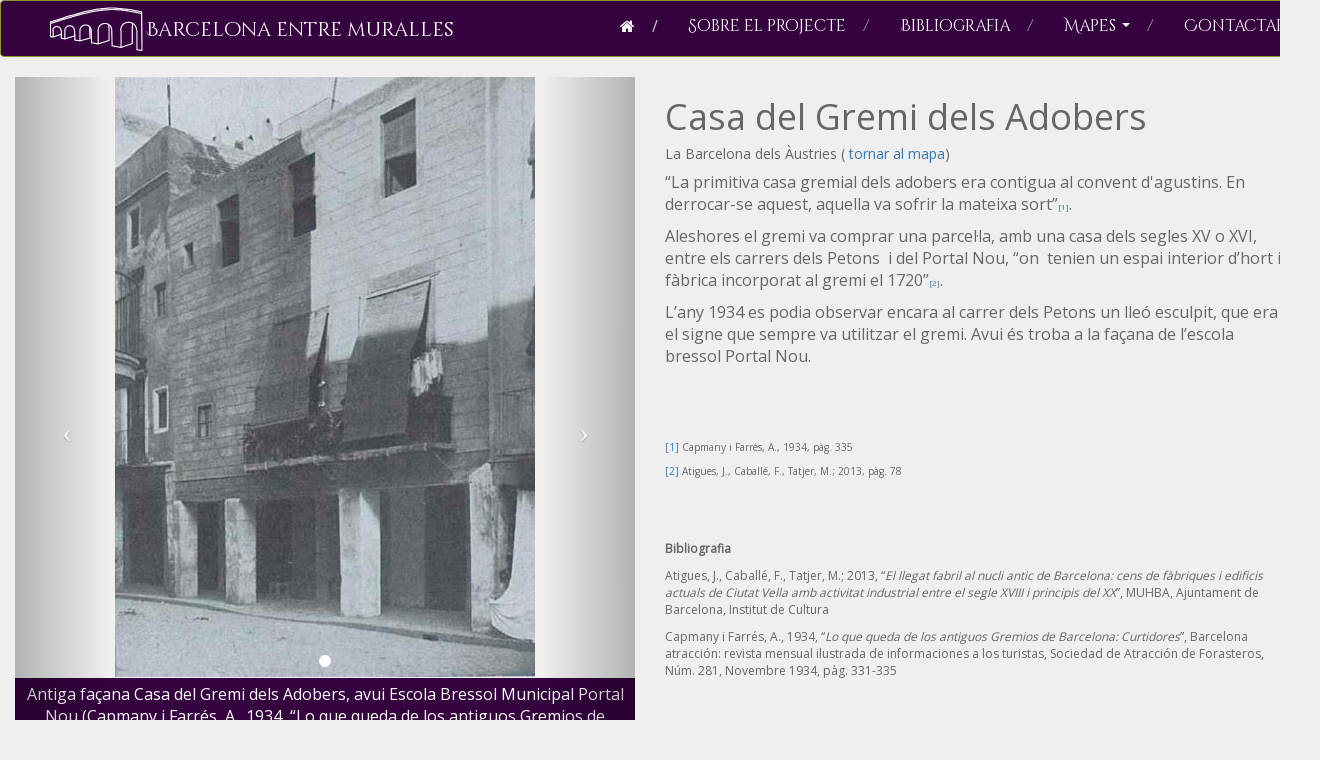

--- FILE ---
content_type: text/html;charset=UTF-8
request_url: http://www.barcelonaentremuralles.com/edificacions.cfm/ID/17652/CAT/casa-gremi-dels-adobers-.htm
body_size: 4580
content:
<style type="text/css">

#contentMapa
{
/*top: 100px;*/
position: absolute;
/*width: 300px;
height: 500px;*/
background-color: black;
}
</style>

<!DOCTYPE html> 
<html lang="ca">
  <head>
 <meta name="google-site-verification" content="N8tLNPEymbzkCANnQdYVNIJNptXoISG79VyZFNfhhD8" />
    <meta charset="utf-8">
    <meta http-equiv="X-UA-Compatible" content="IE=edge">
    <meta name="viewport" content="width=device-width, initial-scale=1">
    <link rel="shortcut icon" href="/favicon.ico" type="image/x-icon">
<link rel="icon" href="/favicon.ico" type="image/x-icon">

<meta name="DC.title" content=" Casa del Gremi dels Adobers " />
<meta name="title" content=" Casa del Gremi dels Adobers ">
<meta name="description" content="   ">
<meta name="DC.Description" content=" "/>
<meta name="keywords" content="Seu del gremi dels Adobers, carrer dels Petons, carrer del Portal Nou, escola bressol Portal Nou">



	<meta http-equiv="Content-Language" content="ca-ES"/>
        <meta name="language" content="ca-ES"/>
        <meta name="DC.Language" scheme="RFC1766" content="ca-ES"/>


<meta name="geo.region" content="ES-CT" />
<meta name="geo.placename" content="Barcelona" />
<meta name="geo.position" content="41.381906;2.178185" />
<meta name="ICBM" content="41.381906, 2.178185" />


<meta name="author" content="barcelonaentremuralles.com">
<meta name="copyright" content="barcelonaentremuralles.com">
<meta name="robots" content="All">
<meta name="revisit-after" content="7 days">
<meta name="reply-to" content="kld@koollook.org">
<meta name="document-class" content="Living Document">
<meta name="document-classification" content="History">
<meta name="document-rights" content="Copywritten Work">
<meta name="document-type" content="Public">
<meta name="document-rating" content="General">
<meta name="document-distribution" content="Global">
<meta name="document-state" content="Static">
<meta name="cache-control" content="Public">

    <!-- The above 3 meta tags *must* come first in the head; any other head content must come *after* these tags -->


    <title>Casa del Gremi dels Adobers  Barcelona entre Muralles  </title>
<link href="https://fonts.googleapis.com/css?family=Cinzel+Decorative|Open+Sans" rel="stylesheet">  

<link rel="stylesheet" href="https://maxcdn.bootstrapcdn.com/font-awesome/4.4.0/css/font-awesome.min.css">
    <!-- Bootstrap core CSS -->
   
        <!-- Latest compiled and minified CSS -->
      <link href="http://www.barcelonaentremuralles.com/css/bootstrap.css" rel="stylesheet" type="text/css">
  <!-- IE10 viewport hack for Surface/desktop Windows 8 bug 

    <!-- Custom styles for this template -->
    <link href="http://www.barcelonaentremuralles.com/css/jumbotron.css" rel="stylesheet">

    <!-- Just for debugging purposes. Don't actually copy these 2 lines! -->


    <!-- HTML5 shim and Respond.js for IE8 support of HTML5 elements and media queries -->
    <!--[if lt IE 9]>
      <script src="https://oss.maxcdn.com/html5shiv/3.7.2/html5shiv.min.js"></script>
      <script src="https://oss.maxcdn.com/respond/1.4.2/respond.min.js"></script>
    <![endif]-->
 
 
   <!-- Bootstrap core JavaScript
    ================================================== -->
    <!-- Placed at the end of the document so the pages load faster -->
    <script src="https://ajax.googleapis.com/ajax/libs/jquery/1.12.0/jquery.min.js"></script>
   
   <!-- Latest compiled and minified JavaScript -->
        <script src="/js/bootstrap.js" ></script>
    <!-- IE10 viewport hack for Surface/desktop Windows 8 bug 
    <script src="../../assets/js/ie10-viewport-bug-workaround.js"></script>-->
  

<script>						
$(document).ready(function(){

	$( "#contentMapa" ).mousemove(function( event ) {
		var mapa_pos = $( "#contentMapa" ).offset();
		var posicionX = event.pageX - mapa_pos.left
		var posicionY = event.pageY - mapa_pos.top
		var posicionY = posicionY -10
		var nodoCoordenadas = $('#coordenadas2');
		coordenadas2.innerHTML = 'Posicion x: ' + posicionX + ' - Posicion y: ' + posicionY;
	});
	
});
</script>


<script language="JavaScript">
function setVisibility(id, visibility) {
	document.getElementById(id).style.display = visibility;
}
</script>

  </head>
  <body >
 



    <!-- Main jumbotron for a primary marketing message or call to action -->
    <div class="backWhite ">
    


		 <!-- Static navbar -->
      <nav class="navbar navbar-default bckColor1" style="border:1px #8B972C solid; ">
        <div class="container-fluid  " >
          <div class="navbar-header">
            <button type="button" class="navbar-toggle collapsed" data-toggle="collapse" data-target="#navbar" aria-expanded="false" aria-controls="navbar">
              <span class="sr-only">Toggle navigation</span>
              <span class="icon-bar"></span>
              <span class="icon-bar"></span>
              <span class="icon-bar"></span>
            </button>
            
          </div>
      <div class="container "  >
          <div id="navbar" class="navbar-collapse collapse" >
            <ul class="nav navbar-nav" >
            <li><span class="text-center FontCinzel ColorWhite size20">
            	<img src="/images/logo/logo-muralles-blanc.png" style="max-height:55px;" class="logo">Barcelona entre muralles</span></li>
            </ul>
            <ul class="nav navbar-nav navbar-right">
			<li id="tocaHvos"><a href="/"><i class="fa fa-home" aria-hidden="true"></i> <span class="lineMenu">/</span>
</a></li>	
				<li id="tocaHvos"><a href="/sebreelprojecte.cfm" class="FontCinzel">Sobre el projecte <span class="lineMenu">/</span></a></li>
                
                <li id="tocaHvos"><a href="/bibliografia.cfm" class="FontCinzel">Bibliografia <span class="lineMenu">/</span></a></li>
                
			
            
            	
                <li class="dropdown" id="tocaHvos">
                <a href="#" class="dropdown-toggle FontCinzel" data-toggle="dropdown" role="button" aria-haspopup="true" aria-expanded="false" >Mapes <span class="caret"></span> <span class="lineMenu">/</span></a>
                <ul class="dropdown-menu">
                   	
                  	<li><a href="/mapa.cfm/ID/5236/CAT/la-barcelona-romana.htm">La Barcelona Romana</a></li>
                   	
                  	<li><a href="/mapa.cfm/ID/5279/CAT/la-barcelona-visigoda-barcinova-.htm">La Barcelona Visigoda: Barcinova </a></li>
                   	
                  	<li><a href="/mapa.cfm/ID/5280/CAT/la-barcelona-dels-burgs-.htm">La Barcelona dels Burgs </a></li>
                   	
                  	<li><a href="/mapa.cfm/ID/5281/CAT/la-barcelona-emmurallada-.htm">La Barcelona Emmurallada </a></li>
                   	
                  	<li><a href="/mapa.cfm/ID/5282/CAT/la-barcelona-gotica-.htm">La Barcelona Gòtica </a></li>
                   	
                  	<li><a href="/mapa.cfm/ID/5283/CAT/la-barcelona-dels-austries.htm">La Barcelona dels Àustries</a></li>
                   	
                  	<li><a href="/mapa.cfm/ID/5284/CAT/la-barcelona-ciutadella.htm">La Barcelona de la Ciutadella</a></li>
                   	
                  	<li><a href="/mapa.cfm/ID/5285/CAT/-abajo-las-murallas-.htm">¡Abajo las Murallas!</a></li>
                  

                  
                </ul>
              </li>

                 
                 <li id="tocaHvos"><a href="/contactar.cfm"  class="FontCinzel">Contactar </a></li>

            </ul>

          </div><!--/.nav-collapse -->
             </div><!--/container -->
        </div><!--/.container-fluid -->
      </nav>
      </div>


   

 <div class="container marginT-20 " style="margin-bottom:40px; padding-bottom:40px" >
	<div class="row">
    
        <div class="col-lg-6">
        	
                <div id="carousel-example-generic" class="carousel slide" data-ride="carousel">
                    <!-- Indicators -->
                    <ol class="carousel-indicators">
                      
                                          <li data-target="#carousel-example-generic" data-slide-to="1" class="active"></li>
                                    

                    </ol>

                    <!-- Wrapper for slides -->
                    <div class="carousel-inner" >
						  
                                        
                                        <div class="item  active" align="center">
                                            

										<div>
										<img src="http://barcelonaentremuralles.com/IMAGES_29/gremi-dels-adobers.jpg" class="img-responsive" alt="Casa del Gremi dels Adobers " title="Casa del Gremi dels Adobers " style="max-height:600px;"/>                                             
                                        
                                        
                                        
                                        </div>
                                        
                                       <div  class=" bckColor1 ColorWhite" style="border-top:rgba(240,240,240,1.00) 1px solid; padding:5px 2px; height:100px; ">
										       Antiga façana Casa del Gremi dels Adobers, avui Escola Bressol Municipal Portal Nou (Capmany i Farrés, A., 1934, “Lo que queda de los antiguos Gremios de Barcelona: Curtidores”, Barcelona atracción: revista mensual ilustrada de informaciones a los turistas, Sociedad de Atracción de Forasteros, Núm. 
      											  
        
    									   </div>
                                        </div>
                                        
                                        
                                                            

                    </div>
                    <!-- Controls -->
                    <a class="left carousel-control" href="#carousel-example-generic" data-slide="prev">
                        <span class="icon-prev"></span>
                    </a>
                    <a class="right carousel-control" href="#carousel-example-generic" data-slide="next">
                        <span class="icon-next"></span>
                    </a>

                </div>



        </div>
    	<div class="col-lg-6">
        
      			 <h1>Casa del Gremi dels Adobers </h1>
                 	 
                 <H5>La Barcelona dels Àustries (<a href="/mapa.cfm/ID/5283/CAT/la-barcelona-dels-austries.htm"> tornar al mapa</a>)</H5>
                  <p><p>&ldquo;La primitiva casa gremial dels adobers era contigua al convent d&#39;agustins. En derrocar-se aquest, aquella va sofrir la mateixa sort&rdquo;<span style="font-size:8px;"><a href="#_ftn1" name="_ftnref1" title="">[1]</a></span>.</p>

<p>Aleshores el gremi va comprar una parcel&middot;la, amb una casa dels segles XV o XVI, entre els carrers dels Petons &nbsp;i del Portal Nou, &ldquo;on&nbsp; tenien un espai interior d&rsquo;hort i f&agrave;brica incorporat al gremi el 1720&rdquo;<span style="font-size:8px;"><a href="#_ftn2" name="_ftnref2" title="">[2]</a></span>.</p>

<p>L&rsquo;any 1934 es podia observar encara al carrer dels Petons un lle&oacute; esculpit, que era el signe que sempre va utilitzar el gremi. Avui &eacute;s troba a la fa&ccedil;ana de l&rsquo;escola bressol Portal Nou.</p>

<div>&nbsp;
<hr align="left" size="1" width="33%" />
<div id="ftn1">
<p><span style="font-size:10px;"><a href="#_ftnref1" name="_ftn1" title="">[1]</a> Capmany i Farr&eacute;s, A., 1934, p&agrave;g. 335</span></p>
</div>

<div id="ftn2">
<p><span style="font-size:10px;"><a href="#_ftnref2" name="_ftn2" title="">[2]</a> Atigues, J., Caball&eacute;, F., Tatjer, M.; 2013, p&agrave;g. 78</span></p>
</div>
</div>
</p>
          		<hr>
         		 <div  class="peupagina"></div>
         
         		<hr> 
         		<p class="biblio"><strong>Bibliografia</strong></p>
               <div  class="biblio"><p>Atigues, J., Caball&eacute;, F., Tatjer, M.; 2013, &ldquo;<em>El llegat fabril al nucli antic de Barcelona: cens de f&agrave;briques i edificis actuals de Ciutat Vella amb activitat industrial entre el segle XVIII i</em> <em>principis del XX</em>&rdquo;, MUHBA, Ajuntament de Barcelona, Institut de Cultura</p>

<p>Capmany i Farr&eacute;s, A., 1934, &ldquo;<em>Lo que queda de los antiguos Gremios de Barcelona: Curtidores</em>&rdquo;, Barcelona atracci&oacute;n: revista mensual ilustrada de informaciones a los turistas, Sociedad de Atracci&oacute;n de Forasteros, N&uacute;m. 281, Novembre 1934, p&agrave;g. 331-335</p>
</div>
        </div>  
            
    </div>
 </div>
 
 <footer class="well">
	<div class="container">
     <div class="col-md-6 text-left  "><span class="glyphicon glyphicon-envelope" aria-hidden="true"></span>  <a href="mailto:info@barcelonaentremuralles.com">info@barcelonaentremuralles.com</a>
     
     </div>
    	 <div class="col-md-6 text-right  "> 
         <img src="/images/logo/logo-muralles.png" style="max-height:45px;" >
         	<span class="boton-top">
         		<a href="#"><span class="glyphicon glyphicon-chevron-up" aria-hidden="true"></span></a></span>
          </div>
    </div>
</footer>



<script>
  (function(i,s,o,g,r,a,m){i['GoogleAnalyticsObject']=r;i[r]=i[r]||function(){
  (i[r].q=i[r].q||[]).push(arguments)},i[r].l=1*new Date();a=s.createElement(o),
  m=s.getElementsByTagName(o)[0];a.async=1;a.src=g;m.parentNode.insertBefore(a,m)
  })(window,document,'script','https://www.google-analytics.com/analytics.js','ga');

  ga('create', 'UA-93916764-1', 'auto');
  ga('send', 'pageview');

</script>

 
<script>
$(document).ready(function(){
    $('[data-toggle="popover"]').popover(); 

	  
});

<!-- ir arriba-->
$('.boton-top').click(function(){
    $('body,html').animate({scrollTop : 0}, 500);
    return false;
});
</script>
  </body>


</html>

--- FILE ---
content_type: text/css
request_url: http://www.barcelonaentremuralles.com/css/jumbotron.css
body_size: 2405
content:
/* Move down content because we have a fixed navbar that is 50px tall */
body {
	 min-width: 1300px;
  padding-top: 0px;
  padding-bottom: 0px;
   background: #efefef;
	color: #666;
	font-size: 16px;
	padding: 0 0 0 0;
	/* font-family: 'Cinzel', serif;*/
	/*font-family: 'Cookie', cursive;*/
	/*font-family: 'Great Vibes', cursive;*/
  line-height: 1.428571429;
  

}

/* Reset the container */
.container {
  width: 1300px;
  max-width: none !important;
}

a {
    color: #337ab7;
    text-decoration: none;
}


.aIdioma {
    color: #fff;
    text-decoration: none;
}
.aIdioma:hover {
    color: #FF9933 ;
    text-decoration: none;
}
.jumbotron {
/*    padding-top: 48px;*/
    padding-top: 0px;
    padding-bottom: 0px;
	height:auto !important;
	margin-bottom:-20px;
}

.logo{ display: inline; text-align:center !important;}
/* natalia */ 
.FontCinzel{ font-family: 'Cinzel Decorative', cursive;}
.FontCookie{ font-family: 'Cookie', cursive;}
.FontGreat{ font-family: 'Great Vibes', cursive;}
.FontOpen{font-family: 'Open Sans', sans-serif;}

.ColorWhite {color:#fff;}
/*.ColorOrange {color:#F25524 !important;}*/
.ColorOrange {color: #660099  !important;}
.ColorGrey666{color:#666666}
.ColorChoco{color:#392115}
.ColorBeix{color:#ccbda2 !important;}
.ColorGrana{color:#8B4513;}
.ColorTrans{ color: rgba(244,240,240,0.00)}
.color1{color:#35013f;}
.bckColor1{ background-color:#35013f;}

.color2{color:#660099;}
.bckColor2{ background-color:#660099;}
.bckColor3{ background-color:#699662;}
.bckColor4{ background-color:#552244;}
.bckColor5{ background-color:#3322ff;}
.bckColor6{ background-color:#660099;}
.bckColor7{ background-color:#222222;}
.bckColor8{ background-color:#005500;}


.backGraBlanc{ background-color:#fff !important;  }
.backChoco{ background-color:#392115 !important; } 
.backWhite{  background-color:#fff !important;}
.backWhiteTrans{ background-color:rgba(247,247,247,0.80) !important;}
.back2Trans{ background-color:rgba(86,16,80,0.80) !important;}

.slogan { font-family: "Ubuntu",sans-serif; font-weight: normal; font-size: 18px !important; color: rgb(114, 80, 44) !important; text-align: center; margin-top: 20px;  margin-bottom: 20px;}

.Size1{ font-size:1px;}
.Size10{ font-size:10px !important;}
.Size11{ font-size:11px;}
.Size12{ font-size:12px;}
.Size13{ font-size:13px;}
.Size14{ font-size:14px;}
.Size15{ font-size:15px;}
.Size16{ font-size:16px;}
.Size17{ font-size:17px;}
.Size18{ font-size:18px;}
.Size19{ font-size:19px;}
.Size20{ font-size:20px;}
.Size21{ font-size:21px;}
.Size22{ font-size:22px;}
.Size23{ font-size:23px;}
.Size24{ font-size:24px;}
.Size25{ font-size:25px;}
.Size26{ font-size:26px;}

.Size30{ font-size:30px;}

.marginR-20{ margin-right:20px;}
.marginR-30{ margin-right:30px;}
.marginR-40{ margin-right:40px;}
.marginR-50{ margin-right:50px;}

.marginT-20{margin-top:20px;}

.margin10 { margin:10px;}

.padding-10{ padding:10px;}
.padding-20{ padding:20px;}
.padding-30{ padding:30px;}
.padding-40{ padding:40px;}
.padding-50{ padding:50px;}

.paddingL-50{ padding-left:50px;}

.paddingT-0 {padding-top:0px;}
.paddingT-20 {padding-top:20px;}

/* top */ 

.bar-top { /*height:50px;*/ padding:10px 0; }

/* social icons */ 

.xarxes i{ padding-right:10px; /*text-shadow: 2px 1px 2px rgba(150, 150, 150, 0.9);*/	}
.xarxes a{ 
color:#fff;
	}
.xarxes a:hover{ color:#FF9933; }


/* enlaces */ 
.navbar-default .navbar-nav > .open > a, .navbar-default .navbar-nav > .open > a:focus, .navbar-default .navbar-nav > .open > a:hover {
    color: #555;
    background-color: #561050;
}
.dropdown-menu{ background-color:rgba(86,16,80,0.70)}
.dropdown-menu li a:hover{ background-color:rgba(86,16,80,0.90)}


.navbar-default .navbar-nav>li>a:hover {
    color:#392115;
	
}
.dropdown-menu > li > a { font-size:15px;}
#tocaHvos a{ color:#fff}
#tocaHvos{ padding-bottom:5px;  display:inline}
#tocaHvos:hover{ background-color:rgba(86,16,80,5.00)}
.lineMenu {
    color: #CCC;
    padding-left: 13px;
}
/*#tocaHvos::after { 
	content: " /";
	 display:inline

}*/

.divYouTube {
	max-width:710px;
	max-height:263px;
	 overflow: hidden;
	/*    height: 263px;
    width: 710px;
	 style="max-width:700px"
   */
}
.htmlPanel {
    margin-bottom: 80px;
	text-align: justify;
}

.htmlPanel img{
	/*max-width:700px;*/
}

.divSubtitol {
    margin: 20px 0;
    line-height: 150%;
    padding: 0;
    border-bottom: 2px #ddd dotted;
    text-align: justify;
}

.P1 {
    text-transform: uppercase;
    margin-bottom: 10px;
}

/*  img efect */ 

.hovereffect {
  width: 100%;
  height: 100%;
  float: left;
  overflow: hidden;
  position: relative;
  text-align: center;
  cursor: hand ;
}

.hovereffect .overlay {
  position: absolute;
  overflow: hidden;
  width: 80%;
  height: 80%;
  left: 10%;
  top: 10%;
  border-bottom: 1px solid #FFF;
  border-top: 1px solid #FFF;
  -webkit-transition: opacity 0.35s, -webkit-transform 0.35s;
  transition: opacity 0.35s, transform 0.35s;
  -webkit-transform: scale(0,1);
  -ms-transform: scale(0,1);
  transform: scale(0,1);
}

.hovereffect:hover .overlay {
  opacity: 1;
  filter: alpha(opacity=100);
  -webkit-transform: scale(1);
  -ms-transform: scale(1);
  transform: scale(1);
}

.hovereffect img {
  display: block;
  position: relative;
  -webkit-transition: all 0.35s;
  transition: all 0.35s;
}

.hovereffect:hover img {
  filter: url('data:image/svg+xml;charset=utf-8,<svg xmlns="http://www.w3.org/2000/svg"><filter id="filter"><feComponentTransfer color-interpolation-filters="sRGB"><feFuncR type="linear" slope="0.6" /><feFuncG type="linear" slope="0.6" /><feFuncB type="linear" slope="0.6" /></feComponentTransfer></filter></svg>#filter');
  filter: brightness(0.6);
  -webkit-filter: brightness(0.6);
}

.hovereffect h2 {
  text-transform: uppercase;
  text-align: center;
  position: relative;
  font-size: 17px;
  background-color: transparent;
  color: #FFF;
  padding: 1em 0;
  opacity: 0;
  filter: alpha(opacity=0);
  -webkit-transition: opacity 0.35s, -webkit-transform 0.35s;
  transition: opacity 0.35s, transform 0.35s;
  -webkit-transform: translate3d(0,-100%,0);
  transform: translate3d(0,-100%,0);
}

.hovereffect a, hovereffect p {
  color: #FFF;
  padding: 1em 0;
  opacity: 0;
  filter: alpha(opacity=0);
  -webkit-transition: opacity 0.35s, -webkit-transform 0.35s;
  transition: opacity 0.35s, transform 0.35s;
  -webkit-transform: translate3d(0,100%,0);
  transform: translate3d(0,100%,0);
}

.hovereffect:hover a, .hovereffect:hover p, .hovereffect:hover h2 {
  opacity: 1;
  filter: alpha(opacity=100);
  -webkit-transform: translate3d(0,0,0);
  transform: translate3d(0,0,0);
}

/* fi imb efect */

.footerh5 {
    background-color: #392115;
    color: #FFFFFF;
    padding: 10px;
    margin: 20px 5px 20px 5px;
}

.desaturada {
    filter: grayscale(100%);
    -webkit-filter: grayscale(100%);
    -moz-filter: grayscale(100%);
    -ms-filter: grayscale(100%);
    -o-filter: grayscale(100%);
}

 /* modal estils */ 
 .modal-dialog {
    width: 80% !important;
    margin: 30px auto;
	
}
.modal-header{
	background-color: #35013F; 	
	}
.modal-body {
    position: relative;
    padding: 15px;
	background-color:transparent !important;
}
.peupagina{
	font-size:11px	
	
	}
	
.biblio{
	font-size:12px	
	
	}	
	


/* Popover trigger */

.myTrigger{ position:relative; z-index:999 !important}
  .popover {
     /* border: 2px dotted #35013F;*/
	 width:250px;
  }
  /* Popover Header */
  .popover-title {
      background-color: #35013F; 
      color: #FFFFFF; 
      font-size: 18px;
      text-align:center;
  }
  /* Popover Body */
  .popover-content {
      background-color: rgba(53, 1, 63, 0.5);
      color: #FFFFFF;
      padding: 25px;
  }
  /* Popover Arrow */
  .arrow {
     /* border-right-color: red !important;*/
  }
  
  .carousel-indicators {
    bottom: 100px !important;
}
  

--- FILE ---
content_type: text/plain
request_url: https://www.google-analytics.com/j/collect?v=1&_v=j102&a=1033673248&t=pageview&_s=1&dl=http%3A%2F%2Fwww.barcelonaentremuralles.com%2Fedificacions.cfm%2FID%2F17652%2FCAT%2Fcasa-gremi-dels-adobers-.htm&ul=en-us%40posix&dt=Casa%20del%20Gremi%20dels%20Adobers%20Barcelona%20entre%20Muralles&sr=1280x720&vp=1280x720&_u=IEBAAEABAAAAACAAI~&jid=1968144939&gjid=1965550459&cid=2025189093.1766549740&tid=UA-93916764-1&_gid=1428929518.1766549740&_r=1&_slc=1&z=262070183
body_size: -454
content:
2,cG-H82FLDMD35